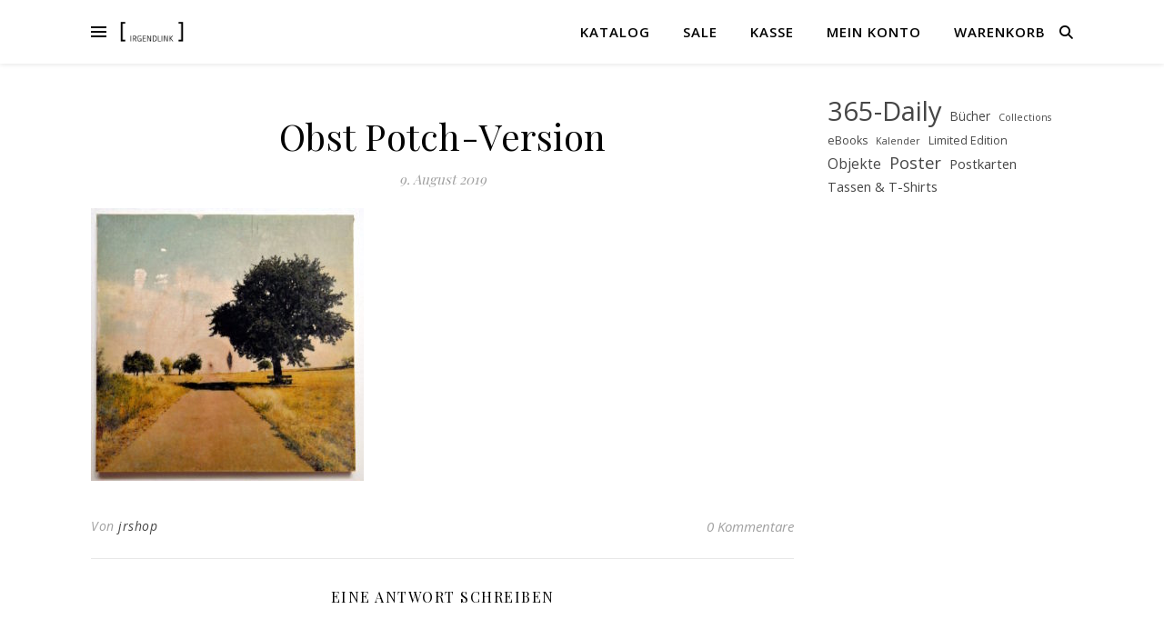

--- FILE ---
content_type: text/html; charset=UTF-8
request_url: https://shop.irgendlink.de/web-dsc_6803/
body_size: 15333
content:
<!DOCTYPE html>
<html lang="de">
<head>
	<meta charset="UTF-8">
	<meta name="viewport" content="width=device-width, initial-scale=1.0" />
	<link rel="profile" href="https://gmpg.org/xfn/11">

<title>Obst Potch-Version &#8211; Irgendlink</title>
<meta name='robots' content='max-image-preview:large' />
<link rel="alternate" type="application/rss+xml" title="Irgendlink &raquo; Feed" href="https://shop.irgendlink.de/feed/" />
<link rel="alternate" type="application/rss+xml" title="Irgendlink &raquo; Kommentar-Feed" href="https://shop.irgendlink.de/comments/feed/" />
<link rel="alternate" type="application/rss+xml" title="Irgendlink &raquo; Obst Potch-Version-Kommentar-Feed" href="https://shop.irgendlink.de/feed/?attachment_id=1542" />
<link rel="alternate" title="oEmbed (JSON)" type="application/json+oembed" href="https://shop.irgendlink.de/wp-json/oembed/1.0/embed?url=https%3A%2F%2Fshop.irgendlink.de%2Fweb-dsc_6803%2F" />
<link rel="alternate" title="oEmbed (XML)" type="text/xml+oembed" href="https://shop.irgendlink.de/wp-json/oembed/1.0/embed?url=https%3A%2F%2Fshop.irgendlink.de%2Fweb-dsc_6803%2F&#038;format=xml" />
<style id='wp-img-auto-sizes-contain-inline-css' type='text/css'>
img:is([sizes=auto i],[sizes^="auto," i]){contain-intrinsic-size:3000px 1500px}
/*# sourceURL=wp-img-auto-sizes-contain-inline-css */
</style>
<style id='wp-emoji-styles-inline-css' type='text/css'>

	img.wp-smiley, img.emoji {
		display: inline !important;
		border: none !important;
		box-shadow: none !important;
		height: 1em !important;
		width: 1em !important;
		margin: 0 0.07em !important;
		vertical-align: -0.1em !important;
		background: none !important;
		padding: 0 !important;
	}
/*# sourceURL=wp-emoji-styles-inline-css */
</style>
<style id='wp-block-library-inline-css' type='text/css'>
:root{--wp-block-synced-color:#7a00df;--wp-block-synced-color--rgb:122,0,223;--wp-bound-block-color:var(--wp-block-synced-color);--wp-editor-canvas-background:#ddd;--wp-admin-theme-color:#007cba;--wp-admin-theme-color--rgb:0,124,186;--wp-admin-theme-color-darker-10:#006ba1;--wp-admin-theme-color-darker-10--rgb:0,107,160.5;--wp-admin-theme-color-darker-20:#005a87;--wp-admin-theme-color-darker-20--rgb:0,90,135;--wp-admin-border-width-focus:2px}@media (min-resolution:192dpi){:root{--wp-admin-border-width-focus:1.5px}}.wp-element-button{cursor:pointer}:root .has-very-light-gray-background-color{background-color:#eee}:root .has-very-dark-gray-background-color{background-color:#313131}:root .has-very-light-gray-color{color:#eee}:root .has-very-dark-gray-color{color:#313131}:root .has-vivid-green-cyan-to-vivid-cyan-blue-gradient-background{background:linear-gradient(135deg,#00d084,#0693e3)}:root .has-purple-crush-gradient-background{background:linear-gradient(135deg,#34e2e4,#4721fb 50%,#ab1dfe)}:root .has-hazy-dawn-gradient-background{background:linear-gradient(135deg,#faaca8,#dad0ec)}:root .has-subdued-olive-gradient-background{background:linear-gradient(135deg,#fafae1,#67a671)}:root .has-atomic-cream-gradient-background{background:linear-gradient(135deg,#fdd79a,#004a59)}:root .has-nightshade-gradient-background{background:linear-gradient(135deg,#330968,#31cdcf)}:root .has-midnight-gradient-background{background:linear-gradient(135deg,#020381,#2874fc)}:root{--wp--preset--font-size--normal:16px;--wp--preset--font-size--huge:42px}.has-regular-font-size{font-size:1em}.has-larger-font-size{font-size:2.625em}.has-normal-font-size{font-size:var(--wp--preset--font-size--normal)}.has-huge-font-size{font-size:var(--wp--preset--font-size--huge)}.has-text-align-center{text-align:center}.has-text-align-left{text-align:left}.has-text-align-right{text-align:right}.has-fit-text{white-space:nowrap!important}#end-resizable-editor-section{display:none}.aligncenter{clear:both}.items-justified-left{justify-content:flex-start}.items-justified-center{justify-content:center}.items-justified-right{justify-content:flex-end}.items-justified-space-between{justify-content:space-between}.screen-reader-text{border:0;clip-path:inset(50%);height:1px;margin:-1px;overflow:hidden;padding:0;position:absolute;width:1px;word-wrap:normal!important}.screen-reader-text:focus{background-color:#ddd;clip-path:none;color:#444;display:block;font-size:1em;height:auto;left:5px;line-height:normal;padding:15px 23px 14px;text-decoration:none;top:5px;width:auto;z-index:100000}html :where(.has-border-color){border-style:solid}html :where([style*=border-top-color]){border-top-style:solid}html :where([style*=border-right-color]){border-right-style:solid}html :where([style*=border-bottom-color]){border-bottom-style:solid}html :where([style*=border-left-color]){border-left-style:solid}html :where([style*=border-width]){border-style:solid}html :where([style*=border-top-width]){border-top-style:solid}html :where([style*=border-right-width]){border-right-style:solid}html :where([style*=border-bottom-width]){border-bottom-style:solid}html :where([style*=border-left-width]){border-left-style:solid}html :where(img[class*=wp-image-]){height:auto;max-width:100%}:where(figure){margin:0 0 1em}html :where(.is-position-sticky){--wp-admin--admin-bar--position-offset:var(--wp-admin--admin-bar--height,0px)}@media screen and (max-width:600px){html :where(.is-position-sticky){--wp-admin--admin-bar--position-offset:0px}}

/*# sourceURL=wp-block-library-inline-css */
</style><style id='wp-block-tag-cloud-inline-css' type='text/css'>
.wp-block-tag-cloud{box-sizing:border-box}.wp-block-tag-cloud.aligncenter{justify-content:center;text-align:center}.wp-block-tag-cloud a{display:inline-block;margin-right:5px}.wp-block-tag-cloud span{display:inline-block;margin-left:5px;text-decoration:none}:root :where(.wp-block-tag-cloud.is-style-outline){display:flex;flex-wrap:wrap;gap:1ch}:root :where(.wp-block-tag-cloud.is-style-outline a){border:1px solid;font-size:unset!important;margin-right:0;padding:1ch 2ch;text-decoration:none!important}
/*# sourceURL=https://shop.irgendlink.de/wp-includes/blocks/tag-cloud/style.min.css */
</style>
<link rel='stylesheet' id='wc-blocks-style-css' href='https://shop.irgendlink.de/wp-content/plugins/woocommerce/assets/client/blocks/wc-blocks.css?ver=wc-10.4.3' type='text/css' media='all' />
<style id='global-styles-inline-css' type='text/css'>
:root{--wp--preset--aspect-ratio--square: 1;--wp--preset--aspect-ratio--4-3: 4/3;--wp--preset--aspect-ratio--3-4: 3/4;--wp--preset--aspect-ratio--3-2: 3/2;--wp--preset--aspect-ratio--2-3: 2/3;--wp--preset--aspect-ratio--16-9: 16/9;--wp--preset--aspect-ratio--9-16: 9/16;--wp--preset--color--black: #000000;--wp--preset--color--cyan-bluish-gray: #abb8c3;--wp--preset--color--white: #ffffff;--wp--preset--color--pale-pink: #f78da7;--wp--preset--color--vivid-red: #cf2e2e;--wp--preset--color--luminous-vivid-orange: #ff6900;--wp--preset--color--luminous-vivid-amber: #fcb900;--wp--preset--color--light-green-cyan: #7bdcb5;--wp--preset--color--vivid-green-cyan: #00d084;--wp--preset--color--pale-cyan-blue: #8ed1fc;--wp--preset--color--vivid-cyan-blue: #0693e3;--wp--preset--color--vivid-purple: #9b51e0;--wp--preset--gradient--vivid-cyan-blue-to-vivid-purple: linear-gradient(135deg,rgb(6,147,227) 0%,rgb(155,81,224) 100%);--wp--preset--gradient--light-green-cyan-to-vivid-green-cyan: linear-gradient(135deg,rgb(122,220,180) 0%,rgb(0,208,130) 100%);--wp--preset--gradient--luminous-vivid-amber-to-luminous-vivid-orange: linear-gradient(135deg,rgb(252,185,0) 0%,rgb(255,105,0) 100%);--wp--preset--gradient--luminous-vivid-orange-to-vivid-red: linear-gradient(135deg,rgb(255,105,0) 0%,rgb(207,46,46) 100%);--wp--preset--gradient--very-light-gray-to-cyan-bluish-gray: linear-gradient(135deg,rgb(238,238,238) 0%,rgb(169,184,195) 100%);--wp--preset--gradient--cool-to-warm-spectrum: linear-gradient(135deg,rgb(74,234,220) 0%,rgb(151,120,209) 20%,rgb(207,42,186) 40%,rgb(238,44,130) 60%,rgb(251,105,98) 80%,rgb(254,248,76) 100%);--wp--preset--gradient--blush-light-purple: linear-gradient(135deg,rgb(255,206,236) 0%,rgb(152,150,240) 100%);--wp--preset--gradient--blush-bordeaux: linear-gradient(135deg,rgb(254,205,165) 0%,rgb(254,45,45) 50%,rgb(107,0,62) 100%);--wp--preset--gradient--luminous-dusk: linear-gradient(135deg,rgb(255,203,112) 0%,rgb(199,81,192) 50%,rgb(65,88,208) 100%);--wp--preset--gradient--pale-ocean: linear-gradient(135deg,rgb(255,245,203) 0%,rgb(182,227,212) 50%,rgb(51,167,181) 100%);--wp--preset--gradient--electric-grass: linear-gradient(135deg,rgb(202,248,128) 0%,rgb(113,206,126) 100%);--wp--preset--gradient--midnight: linear-gradient(135deg,rgb(2,3,129) 0%,rgb(40,116,252) 100%);--wp--preset--font-size--small: 13px;--wp--preset--font-size--medium: 20px;--wp--preset--font-size--large: 36px;--wp--preset--font-size--x-large: 42px;--wp--preset--spacing--20: 0.44rem;--wp--preset--spacing--30: 0.67rem;--wp--preset--spacing--40: 1rem;--wp--preset--spacing--50: 1.5rem;--wp--preset--spacing--60: 2.25rem;--wp--preset--spacing--70: 3.38rem;--wp--preset--spacing--80: 5.06rem;--wp--preset--shadow--natural: 6px 6px 9px rgba(0, 0, 0, 0.2);--wp--preset--shadow--deep: 12px 12px 50px rgba(0, 0, 0, 0.4);--wp--preset--shadow--sharp: 6px 6px 0px rgba(0, 0, 0, 0.2);--wp--preset--shadow--outlined: 6px 6px 0px -3px rgb(255, 255, 255), 6px 6px rgb(0, 0, 0);--wp--preset--shadow--crisp: 6px 6px 0px rgb(0, 0, 0);}:root :where(.is-layout-flow) > :first-child{margin-block-start: 0;}:root :where(.is-layout-flow) > :last-child{margin-block-end: 0;}:root :where(.is-layout-flow) > *{margin-block-start: 24px;margin-block-end: 0;}:root :where(.is-layout-constrained) > :first-child{margin-block-start: 0;}:root :where(.is-layout-constrained) > :last-child{margin-block-end: 0;}:root :where(.is-layout-constrained) > *{margin-block-start: 24px;margin-block-end: 0;}:root :where(.is-layout-flex){gap: 24px;}:root :where(.is-layout-grid){gap: 24px;}body .is-layout-flex{display: flex;}.is-layout-flex{flex-wrap: wrap;align-items: center;}.is-layout-flex > :is(*, div){margin: 0;}body .is-layout-grid{display: grid;}.is-layout-grid > :is(*, div){margin: 0;}.has-black-color{color: var(--wp--preset--color--black) !important;}.has-cyan-bluish-gray-color{color: var(--wp--preset--color--cyan-bluish-gray) !important;}.has-white-color{color: var(--wp--preset--color--white) !important;}.has-pale-pink-color{color: var(--wp--preset--color--pale-pink) !important;}.has-vivid-red-color{color: var(--wp--preset--color--vivid-red) !important;}.has-luminous-vivid-orange-color{color: var(--wp--preset--color--luminous-vivid-orange) !important;}.has-luminous-vivid-amber-color{color: var(--wp--preset--color--luminous-vivid-amber) !important;}.has-light-green-cyan-color{color: var(--wp--preset--color--light-green-cyan) !important;}.has-vivid-green-cyan-color{color: var(--wp--preset--color--vivid-green-cyan) !important;}.has-pale-cyan-blue-color{color: var(--wp--preset--color--pale-cyan-blue) !important;}.has-vivid-cyan-blue-color{color: var(--wp--preset--color--vivid-cyan-blue) !important;}.has-vivid-purple-color{color: var(--wp--preset--color--vivid-purple) !important;}.has-black-background-color{background-color: var(--wp--preset--color--black) !important;}.has-cyan-bluish-gray-background-color{background-color: var(--wp--preset--color--cyan-bluish-gray) !important;}.has-white-background-color{background-color: var(--wp--preset--color--white) !important;}.has-pale-pink-background-color{background-color: var(--wp--preset--color--pale-pink) !important;}.has-vivid-red-background-color{background-color: var(--wp--preset--color--vivid-red) !important;}.has-luminous-vivid-orange-background-color{background-color: var(--wp--preset--color--luminous-vivid-orange) !important;}.has-luminous-vivid-amber-background-color{background-color: var(--wp--preset--color--luminous-vivid-amber) !important;}.has-light-green-cyan-background-color{background-color: var(--wp--preset--color--light-green-cyan) !important;}.has-vivid-green-cyan-background-color{background-color: var(--wp--preset--color--vivid-green-cyan) !important;}.has-pale-cyan-blue-background-color{background-color: var(--wp--preset--color--pale-cyan-blue) !important;}.has-vivid-cyan-blue-background-color{background-color: var(--wp--preset--color--vivid-cyan-blue) !important;}.has-vivid-purple-background-color{background-color: var(--wp--preset--color--vivid-purple) !important;}.has-black-border-color{border-color: var(--wp--preset--color--black) !important;}.has-cyan-bluish-gray-border-color{border-color: var(--wp--preset--color--cyan-bluish-gray) !important;}.has-white-border-color{border-color: var(--wp--preset--color--white) !important;}.has-pale-pink-border-color{border-color: var(--wp--preset--color--pale-pink) !important;}.has-vivid-red-border-color{border-color: var(--wp--preset--color--vivid-red) !important;}.has-luminous-vivid-orange-border-color{border-color: var(--wp--preset--color--luminous-vivid-orange) !important;}.has-luminous-vivid-amber-border-color{border-color: var(--wp--preset--color--luminous-vivid-amber) !important;}.has-light-green-cyan-border-color{border-color: var(--wp--preset--color--light-green-cyan) !important;}.has-vivid-green-cyan-border-color{border-color: var(--wp--preset--color--vivid-green-cyan) !important;}.has-pale-cyan-blue-border-color{border-color: var(--wp--preset--color--pale-cyan-blue) !important;}.has-vivid-cyan-blue-border-color{border-color: var(--wp--preset--color--vivid-cyan-blue) !important;}.has-vivid-purple-border-color{border-color: var(--wp--preset--color--vivid-purple) !important;}.has-vivid-cyan-blue-to-vivid-purple-gradient-background{background: var(--wp--preset--gradient--vivid-cyan-blue-to-vivid-purple) !important;}.has-light-green-cyan-to-vivid-green-cyan-gradient-background{background: var(--wp--preset--gradient--light-green-cyan-to-vivid-green-cyan) !important;}.has-luminous-vivid-amber-to-luminous-vivid-orange-gradient-background{background: var(--wp--preset--gradient--luminous-vivid-amber-to-luminous-vivid-orange) !important;}.has-luminous-vivid-orange-to-vivid-red-gradient-background{background: var(--wp--preset--gradient--luminous-vivid-orange-to-vivid-red) !important;}.has-very-light-gray-to-cyan-bluish-gray-gradient-background{background: var(--wp--preset--gradient--very-light-gray-to-cyan-bluish-gray) !important;}.has-cool-to-warm-spectrum-gradient-background{background: var(--wp--preset--gradient--cool-to-warm-spectrum) !important;}.has-blush-light-purple-gradient-background{background: var(--wp--preset--gradient--blush-light-purple) !important;}.has-blush-bordeaux-gradient-background{background: var(--wp--preset--gradient--blush-bordeaux) !important;}.has-luminous-dusk-gradient-background{background: var(--wp--preset--gradient--luminous-dusk) !important;}.has-pale-ocean-gradient-background{background: var(--wp--preset--gradient--pale-ocean) !important;}.has-electric-grass-gradient-background{background: var(--wp--preset--gradient--electric-grass) !important;}.has-midnight-gradient-background{background: var(--wp--preset--gradient--midnight) !important;}.has-small-font-size{font-size: var(--wp--preset--font-size--small) !important;}.has-medium-font-size{font-size: var(--wp--preset--font-size--medium) !important;}.has-large-font-size{font-size: var(--wp--preset--font-size--large) !important;}.has-x-large-font-size{font-size: var(--wp--preset--font-size--x-large) !important;}
/*# sourceURL=global-styles-inline-css */
</style>

<style id='classic-theme-styles-inline-css' type='text/css'>
/*! This file is auto-generated */
.wp-block-button__link{color:#fff;background-color:#32373c;border-radius:9999px;box-shadow:none;text-decoration:none;padding:calc(.667em + 2px) calc(1.333em + 2px);font-size:1.125em}.wp-block-file__button{background:#32373c;color:#fff;text-decoration:none}
/*# sourceURL=/wp-includes/css/classic-themes.min.css */
</style>
<link rel='stylesheet' id='woocommerce-layout-css' href='https://shop.irgendlink.de/wp-content/plugins/woocommerce/assets/css/woocommerce-layout.css?ver=10.4.3' type='text/css' media='all' />
<link rel='stylesheet' id='woocommerce-smallscreen-css' href='https://shop.irgendlink.de/wp-content/plugins/woocommerce/assets/css/woocommerce-smallscreen.css?ver=10.4.3' type='text/css' media='only screen and (max-width: 768px)' />
<link rel='stylesheet' id='woocommerce-general-css' href='https://shop.irgendlink.de/wp-content/plugins/woocommerce/assets/css/woocommerce.css?ver=10.4.3' type='text/css' media='all' />
<style id='woocommerce-inline-inline-css' type='text/css'>
.woocommerce form .form-row .required { visibility: visible; }
/*# sourceURL=woocommerce-inline-inline-css */
</style>
<link rel='stylesheet' id='parent-style-css' href='https://shop.irgendlink.de/wp-content/themes/ashe/style.css?ver=6.9' type='text/css' media='all' />
<link rel='stylesheet' id='child-theme-css-css' href='https://shop.irgendlink.de/wp-content/themes/ashe-child/style.css?ver=6.9' type='text/css' media='all' />
<link rel='stylesheet' id='ashe-style-css' href='https://shop.irgendlink.de/wp-content/themes/ashe-child/style.css?ver=2.234' type='text/css' media='all' />
<link rel='stylesheet' id='fontawesome-css' href='https://shop.irgendlink.de/wp-content/themes/ashe/assets/css/fontawesome.min.css?ver=6.5.1' type='text/css' media='all' />
<link rel='stylesheet' id='fontello-css' href='https://shop.irgendlink.de/wp-content/themes/ashe/assets/css/fontello.css?ver=6.9' type='text/css' media='all' />
<link rel='stylesheet' id='slick-css' href='https://shop.irgendlink.de/wp-content/themes/ashe/assets/css/slick.css?ver=6.9' type='text/css' media='all' />
<link rel='stylesheet' id='scrollbar-css' href='https://shop.irgendlink.de/wp-content/themes/ashe/assets/css/perfect-scrollbar.css?ver=6.9' type='text/css' media='all' />
<link rel='stylesheet' id='ashe-woocommerce-css' href='https://shop.irgendlink.de/wp-content/themes/ashe/assets/css/woocommerce.css?ver=6.9' type='text/css' media='all' />
<link rel='stylesheet' id='ashe-responsive-css' href='https://shop.irgendlink.de/wp-content/themes/ashe/assets/css/responsive.css?ver=1.9.7' type='text/css' media='all' />
<link rel='stylesheet' id='ashe-playfair-font-css' href='https://shop.irgendlink.de/wp-content/uploads/fonts/624a7be21259e777db239c4539f1659d/font.css?v=1759909320' type='text/css' media='all' />
<link rel='stylesheet' id='ashe-opensans-font-css' href='https://shop.irgendlink.de/wp-content/uploads/fonts/1425082e62dc86e5fc4f7fe5d6c0d51d/font.css?v=1759909330' type='text/css' media='all' />
<link rel='stylesheet' id='ashe-rokkitt-font-css' href='https://shop.irgendlink.de/wp-content/uploads/fonts/964f77a60c5365490eac3f338becfec7/font.css?v=1759909334' type='text/css' media='all' />
<link rel='stylesheet' id='woocommerce-gzd-layout-css' href='https://shop.irgendlink.de/wp-content/plugins/woocommerce-germanized/build/static/layout-styles.css?ver=3.20.5' type='text/css' media='all' />
<style id='woocommerce-gzd-layout-inline-css' type='text/css'>
.woocommerce-checkout .shop_table { background-color: #eeeeee; } .product p.deposit-packaging-type { font-size: 1.2em !important; } p.woocommerce-shipping-destination { display: none; }
                .wc-gzd-nutri-score-value-a {
                    background: url(https://shop.irgendlink.de/wp-content/plugins/woocommerce-germanized/assets/images/nutri-score-a.svg) no-repeat;
                }
                .wc-gzd-nutri-score-value-b {
                    background: url(https://shop.irgendlink.de/wp-content/plugins/woocommerce-germanized/assets/images/nutri-score-b.svg) no-repeat;
                }
                .wc-gzd-nutri-score-value-c {
                    background: url(https://shop.irgendlink.de/wp-content/plugins/woocommerce-germanized/assets/images/nutri-score-c.svg) no-repeat;
                }
                .wc-gzd-nutri-score-value-d {
                    background: url(https://shop.irgendlink.de/wp-content/plugins/woocommerce-germanized/assets/images/nutri-score-d.svg) no-repeat;
                }
                .wc-gzd-nutri-score-value-e {
                    background: url(https://shop.irgendlink.de/wp-content/plugins/woocommerce-germanized/assets/images/nutri-score-e.svg) no-repeat;
                }
            
/*# sourceURL=woocommerce-gzd-layout-inline-css */
</style>
<script type="text/javascript" src="https://shop.irgendlink.de/wp-includes/js/jquery/jquery.min.js?ver=3.7.1" id="jquery-core-js"></script>
<script type="text/javascript" src="https://shop.irgendlink.de/wp-includes/js/jquery/jquery-migrate.min.js?ver=3.4.1" id="jquery-migrate-js"></script>
<script type="text/javascript" src="https://shop.irgendlink.de/wp-content/plugins/woocommerce/assets/js/jquery-blockui/jquery.blockUI.min.js?ver=2.7.0-wc.10.4.3" id="wc-jquery-blockui-js" defer="defer" data-wp-strategy="defer"></script>
<script type="text/javascript" id="wc-add-to-cart-js-extra">
/* <![CDATA[ */
var wc_add_to_cart_params = {"ajax_url":"/wp-admin/admin-ajax.php","wc_ajax_url":"/?wc-ajax=%%endpoint%%","i18n_view_cart":"Warenkorb anzeigen","cart_url":"https://shop.irgendlink.de/warenkorb/","is_cart":"","cart_redirect_after_add":"no"};
//# sourceURL=wc-add-to-cart-js-extra
/* ]]> */
</script>
<script type="text/javascript" src="https://shop.irgendlink.de/wp-content/plugins/woocommerce/assets/js/frontend/add-to-cart.min.js?ver=10.4.3" id="wc-add-to-cart-js" defer="defer" data-wp-strategy="defer"></script>
<script type="text/javascript" src="https://shop.irgendlink.de/wp-content/plugins/woocommerce/assets/js/js-cookie/js.cookie.min.js?ver=2.1.4-wc.10.4.3" id="wc-js-cookie-js" defer="defer" data-wp-strategy="defer"></script>
<script type="text/javascript" id="woocommerce-js-extra">
/* <![CDATA[ */
var woocommerce_params = {"ajax_url":"/wp-admin/admin-ajax.php","wc_ajax_url":"/?wc-ajax=%%endpoint%%","i18n_password_show":"Passwort anzeigen","i18n_password_hide":"Passwort ausblenden"};
//# sourceURL=woocommerce-js-extra
/* ]]> */
</script>
<script type="text/javascript" src="https://shop.irgendlink.de/wp-content/plugins/woocommerce/assets/js/frontend/woocommerce.min.js?ver=10.4.3" id="woocommerce-js" defer="defer" data-wp-strategy="defer"></script>
<link rel="https://api.w.org/" href="https://shop.irgendlink.de/wp-json/" /><link rel="alternate" title="JSON" type="application/json" href="https://shop.irgendlink.de/wp-json/wp/v2/media/1542" /><link rel="EditURI" type="application/rsd+xml" title="RSD" href="https://shop.irgendlink.de/xmlrpc.php?rsd" />
<meta name="generator" content="WordPress 6.9" />
<meta name="generator" content="WooCommerce 10.4.3" />
<link rel="canonical" href="https://shop.irgendlink.de/web-dsc_6803/" />
<link rel='shortlink' href='https://shop.irgendlink.de/?p=1542' />
<style id="ashe_dynamic_css">#top-bar {background-color: #ffffff;}#top-bar a {color: #000000;}#top-bar a:hover,#top-bar li.current-menu-item > a,#top-bar li.current-menu-ancestor > a,#top-bar .sub-menu li.current-menu-item > a,#top-bar .sub-menu li.current-menu-ancestor> a {color: #ca9b52;}#top-menu .sub-menu,#top-menu .sub-menu a {background-color: #ffffff;border-color: rgba(0,0,0, 0.05);}@media screen and ( max-width: 979px ) {.top-bar-socials {float: none !important;}.top-bar-socials a {line-height: 40px !important;}}.header-logo a,.site-description {color: #111111;}.entry-header {background-color: #ffffff;}#main-nav {background-color: #ffffff;box-shadow: 0px 1px 5px rgba(0,0,0, 0.1);}#featured-links h6 {background-color: rgba(255,255,255, 0.85);color: #000000;}#main-nav a,#main-nav i,#main-nav #s {color: #000000;}.main-nav-sidebar span,.sidebar-alt-close-btn span {background-color: #000000;}#main-nav a:hover,#main-nav i:hover,#main-nav li.current-menu-item > a,#main-nav li.current-menu-ancestor > a,#main-nav .sub-menu li.current-menu-item > a,#main-nav .sub-menu li.current-menu-ancestor> a {color: #ca9b52;}.main-nav-sidebar:hover span {background-color: #ca9b52;}#main-menu .sub-menu,#main-menu .sub-menu a {background-color: #ffffff;border-color: rgba(0,0,0, 0.05);}#main-nav #s {background-color: #ffffff;}#main-nav #s::-webkit-input-placeholder { /* Chrome/Opera/Safari */color: rgba(0,0,0, 0.7);}#main-nav #s::-moz-placeholder { /* Firefox 19+ */color: rgba(0,0,0, 0.7);}#main-nav #s:-ms-input-placeholder { /* IE 10+ */color: rgba(0,0,0, 0.7);}#main-nav #s:-moz-placeholder { /* Firefox 18- */color: rgba(0,0,0, 0.7);}/* Background */.sidebar-alt,#featured-links,.main-content,.featured-slider-area,.page-content select,.page-content input,.page-content textarea {background-color: #ffffff;}/* Text */.page-content,.page-content select,.page-content input,.page-content textarea,.page-content .post-author a,.page-content .ashe-widget a,.page-content .comment-author {color: #464646;}/* Title */.page-content h1,.page-content h2,.page-content h3,.page-content h4,.page-content h5,.page-content h6,.page-content .post-title a,.page-content .author-description h4 a,.page-content .related-posts h4 a,.page-content .blog-pagination .previous-page a,.page-content .blog-pagination .next-page a,blockquote,.page-content .post-share a {color: #030303;}.page-content .post-title a:hover {color: rgba(3,3,3, 0.75);}/* Meta */.page-content .post-date,.page-content .post-comments,.page-content .post-author,.page-content [data-layout*="list"] .post-author a,.page-content .related-post-date,.page-content .comment-meta a,.page-content .author-share a,.page-content .post-tags a,.page-content .tagcloud a,.widget_categories li,.widget_archive li,.ahse-subscribe-box p,.rpwwt-post-author,.rpwwt-post-categories,.rpwwt-post-date,.rpwwt-post-comments-number {color: #a1a1a1;}.page-content input::-webkit-input-placeholder { /* Chrome/Opera/Safari */color: #a1a1a1;}.page-content input::-moz-placeholder { /* Firefox 19+ */color: #a1a1a1;}.page-content input:-ms-input-placeholder { /* IE 10+ */color: #a1a1a1;}.page-content input:-moz-placeholder { /* Firefox 18- */color: #a1a1a1;}/* Accent */a,.post-categories,.page-content .ashe-widget.widget_text a {color: #ca9b52;}/* Disable TMP.page-content .elementor a,.page-content .elementor a:hover {color: inherit;}*/.ps-container > .ps-scrollbar-y-rail > .ps-scrollbar-y {background: #ca9b52;}a:not(.header-logo-a):hover {color: rgba(202,155,82, 0.8);}blockquote {border-color: #ca9b52;}/* Selection */::-moz-selection {color: #ffffff;background: #ca9b52;}::selection {color: #ffffff;background: #ca9b52;}/* Border */.page-content .post-footer,[data-layout*="list"] .blog-grid > li,.page-content .author-description,.page-content .related-posts,.page-content .entry-comments,.page-content .ashe-widget li,.page-content #wp-calendar,.page-content #wp-calendar caption,.page-content #wp-calendar tbody td,.page-content .widget_nav_menu li a,.page-content .tagcloud a,.page-content select,.page-content input,.page-content textarea,.widget-title h2:before,.widget-title h2:after,.post-tags a,.gallery-caption,.wp-caption-text,table tr,table th,table td,pre,.category-description {border-color: #e8e8e8;}hr {background-color: #e8e8e8;}/* Buttons */.widget_search i,.widget_search #searchsubmit,.wp-block-search button,.single-navigation i,.page-content .submit,.page-content .blog-pagination.numeric a,.page-content .blog-pagination.load-more a,.page-content .ashe-subscribe-box input[type="submit"],.page-content .widget_wysija input[type="submit"],.page-content .post-password-form input[type="submit"],.page-content .wpcf7 [type="submit"] {color: #ffffff;background-color: #333333;}.single-navigation i:hover,.page-content .submit:hover,.ashe-boxed-style .page-content .submit:hover,.page-content .blog-pagination.numeric a:hover,.ashe-boxed-style .page-content .blog-pagination.numeric a:hover,.page-content .blog-pagination.numeric span,.page-content .blog-pagination.load-more a:hover,.page-content .ashe-subscribe-box input[type="submit"]:hover,.page-content .widget_wysija input[type="submit"]:hover,.page-content .post-password-form input[type="submit"]:hover,.page-content .wpcf7 [type="submit"]:hover {color: #ffffff;background-color: #ca9b52;}/* Image Overlay */.image-overlay,#infscr-loading,.page-content h4.image-overlay {color: #ffffff;background-color: rgba(73,73,73, 0.3);}.image-overlay a,.post-slider .prev-arrow,.post-slider .next-arrow,.page-content .image-overlay a,#featured-slider .slick-arrow,#featured-slider .slider-dots {color: #ffffff;}.slide-caption {background: rgba(255,255,255, 0.95);}#featured-slider .slick-active {background: #ffffff;}#page-footer,#page-footer select,#page-footer input,#page-footer textarea {background-color: #f6f6f6;color: #333333;}#page-footer,#page-footer a,#page-footer select,#page-footer input,#page-footer textarea {color: #333333;}#page-footer #s::-webkit-input-placeholder { /* Chrome/Opera/Safari */color: #333333;}#page-footer #s::-moz-placeholder { /* Firefox 19+ */color: #333333;}#page-footer #s:-ms-input-placeholder { /* IE 10+ */color: #333333;}#page-footer #s:-moz-placeholder { /* Firefox 18- */color: #333333;}/* Title */#page-footer h1,#page-footer h2,#page-footer h3,#page-footer h4,#page-footer h5,#page-footer h6 {color: #111111;}#page-footer a:hover {color: #ca9b52;}/* Border */#page-footer a,#page-footer .ashe-widget li,#page-footer #wp-calendar,#page-footer #wp-calendar caption,#page-footer #wp-calendar tbody td,#page-footer .widget_nav_menu li a,#page-footer select,#page-footer input,#page-footer textarea,#page-footer .widget-title h2:before,#page-footer .widget-title h2:after,.footer-widgets {border-color: #e0dbdb;}#page-footer hr {background-color: #e0dbdb;}.ashe-preloader-wrap {background-color: #ffffff;}@media screen and ( max-width: 768px ) {#featured-links {display: none;}}@media screen and ( max-width: 640px ) {.related-posts {display: none;}}.header-logo a {font-family: 'Rokkitt';}#top-menu li a {font-family: 'Open Sans';}#main-menu li a {font-family: 'Open Sans';}#mobile-menu li,.mobile-menu-btn a {font-family: 'Open Sans';}#top-menu li a,#main-menu li a,#mobile-menu li,.mobile-menu-btn a {text-transform: uppercase;}.boxed-wrapper {max-width: 1160px;}.sidebar-alt {max-width: 340px;left: -340px; padding: 85px 35px 0px;}.sidebar-left,.sidebar-right {width: 307px;}.main-container {width: calc(100% - 307px);width: -webkit-calc(100% - 307px);}#top-bar > div,#main-nav > div,#featured-links,.main-content,.page-footer-inner,.featured-slider-area.boxed-wrapper {padding-left: 40px;padding-right: 40px;}[data-layout*="list"] .blog-grid .has-post-thumbnail .post-media {float: left;max-width: 300px;width: 100%;}[data-layout*="list"] .blog-grid .has-post-thumbnail .post-media img {width: 100%;}[data-layout*="list"] .blog-grid .has-post-thumbnail .post-content-wrap {width: calc(100% - 300px);width: -webkit-calc(100% - 300px);float: left;padding-left: 37px;}[data-layout*="list"] .blog-grid > li {padding-bottom: 39px;}[data-layout*="list"] .blog-grid > li {margin-bottom: 39px;}[data-layout*="list"] .blog-grid .post-header, [data-layout*="list"] .blog-grid .read-more {text-align: left;}#top-menu {float: left;}.top-bar-socials {float: right;}.entry-header {height: 500px;background-image:url(https://shop.irgendlink.de/wp-content/uploads/2023/10/ashe-blog-museum-hamburg-facebook-IMG_9631-header.jpg);background-size: cover;}.entry-header {background-position: center center;}.logo-img {max-width: 330px;}.mini-logo a {max-width: 70px;}.header-logo a:not(.logo-img),.site-description {display: none;}#main-nav {text-align: right;}.main-nav-sidebar,.mini-logo {float: left;margin-right: 15px;}.main-nav-icons { float: right; margin-left: 15px;}#featured-links .featured-link {margin-right: 20px;}#featured-links .featured-link:last-of-type {margin-right: 0;}#featured-links .featured-link {width: calc( (100% - -20px) / 0 - 1px);width: -webkit-calc( (100% - -20px) / 0- 1px);}.featured-link:nth-child(1) .cv-inner {display: none;}.featured-link:nth-child(2) .cv-inner {display: none;}.featured-link:nth-child(3) .cv-inner {display: none;}.blog-grid > li {width: 100%;margin-bottom: 30px;}.sidebar-right {padding-left: 37px;}.footer-widgets > .ashe-widget {width: 30%;margin-right: 5%;}.footer-widgets > .ashe-widget:nth-child(3n+3) {margin-right: 0;}.footer-widgets > .ashe-widget:nth-child(3n+4) {clear: both;}.copyright-info {float: right;}.footer-socials {float: left;}.woocommerce div.product .stock,.woocommerce div.product p.price,.woocommerce div.product span.price,.woocommerce ul.products li.product .price,.woocommerce-Reviews .woocommerce-review__author,.woocommerce form .form-row .required,.woocommerce form .form-row.woocommerce-invalid label,.woocommerce .page-content div.product .woocommerce-tabs ul.tabs li a {color: #464646;}.woocommerce a.remove:hover {color: #464646 !important;}.woocommerce a.remove,.woocommerce .product_meta,.page-content .woocommerce-breadcrumb,.page-content .woocommerce-review-link,.page-content .woocommerce-breadcrumb a,.page-content .woocommerce-MyAccount-navigation-link a,.woocommerce .woocommerce-info:before,.woocommerce .page-content .woocommerce-result-count,.woocommerce-page .page-content .woocommerce-result-count,.woocommerce-Reviews .woocommerce-review__published-date,.woocommerce .product_list_widget .quantity,.woocommerce .widget_products .amount,.woocommerce .widget_price_filter .price_slider_amount,.woocommerce .widget_recently_viewed_products .amount,.woocommerce .widget_top_rated_products .amount,.woocommerce .widget_recent_reviews .reviewer {color: #a1a1a1;}.woocommerce a.remove {color: #a1a1a1 !important;}p.demo_store,.woocommerce-store-notice,.woocommerce span.onsale { background-color: #ca9b52;}.woocommerce .star-rating::before,.woocommerce .star-rating span::before,.woocommerce .page-content ul.products li.product .button,.page-content .woocommerce ul.products li.product .button,.page-content .woocommerce-MyAccount-navigation-link.is-active a,.page-content .woocommerce-MyAccount-navigation-link a:hover { color: #ca9b52;}.woocommerce form.login,.woocommerce form.register,.woocommerce-account fieldset,.woocommerce form.checkout_coupon,.woocommerce .woocommerce-info,.woocommerce .woocommerce-error,.woocommerce .woocommerce-message,.woocommerce .widget_shopping_cart .total,.woocommerce.widget_shopping_cart .total,.woocommerce-Reviews .comment_container,.woocommerce-cart #payment ul.payment_methods,#add_payment_method #payment ul.payment_methods,.woocommerce-checkout #payment ul.payment_methods,.woocommerce div.product .woocommerce-tabs ul.tabs::before,.woocommerce div.product .woocommerce-tabs ul.tabs::after,.woocommerce div.product .woocommerce-tabs ul.tabs li,.woocommerce .woocommerce-MyAccount-navigation-link,.select2-container--default .select2-selection--single {border-color: #e8e8e8;}.woocommerce-cart #payment,#add_payment_method #payment,.woocommerce-checkout #payment,.woocommerce .woocommerce-info,.woocommerce .woocommerce-error,.woocommerce .woocommerce-message,.woocommerce div.product .woocommerce-tabs ul.tabs li {background-color: rgba(232,232,232, 0.3);}.woocommerce-cart #payment div.payment_box::before,#add_payment_method #payment div.payment_box::before,.woocommerce-checkout #payment div.payment_box::before {border-color: rgba(232,232,232, 0.5);}.woocommerce-cart #payment div.payment_box,#add_payment_method #payment div.payment_box,.woocommerce-checkout #payment div.payment_box {background-color: rgba(232,232,232, 0.5);}.page-content .woocommerce input.button,.page-content .woocommerce a.button,.page-content .woocommerce a.button.alt,.page-content .woocommerce button.button.alt,.page-content .woocommerce input.button.alt,.page-content .woocommerce #respond input#submit.alt,.woocommerce .page-content .widget_product_search input[type="submit"],.woocommerce .page-content .woocommerce-message .button,.woocommerce .page-content a.button.alt,.woocommerce .page-content button.button.alt,.woocommerce .page-content #respond input#submit,.woocommerce .page-content .widget_price_filter .button,.woocommerce .page-content .woocommerce-message .button,.woocommerce-page .page-content .woocommerce-message .button,.woocommerce .page-content nav.woocommerce-pagination ul li a,.woocommerce .page-content nav.woocommerce-pagination ul li span {color: #ffffff;background-color: #333333;}.page-content .woocommerce input.button:hover,.page-content .woocommerce a.button:hover,.page-content .woocommerce a.button.alt:hover,.ashe-boxed-style .page-content .woocommerce a.button.alt:hover,.page-content .woocommerce button.button.alt:hover,.page-content .woocommerce input.button.alt:hover,.page-content .woocommerce #respond input#submit.alt:hover,.woocommerce .page-content .woocommerce-message .button:hover,.woocommerce .page-content a.button.alt:hover,.woocommerce .page-content button.button.alt:hover,.ashe-boxed-style.woocommerce .page-content button.button.alt:hover,.ashe-boxed-style.woocommerce .page-content #respond input#submit:hover,.woocommerce .page-content #respond input#submit:hover,.woocommerce .page-content .widget_price_filter .button:hover,.woocommerce .page-content .woocommerce-message .button:hover,.woocommerce-page .page-content .woocommerce-message .button:hover,.woocommerce .page-content nav.woocommerce-pagination ul li a:hover,.woocommerce .page-content nav.woocommerce-pagination ul li span.current {color: #ffffff;background-color: #ca9b52;}.woocommerce .page-content nav.woocommerce-pagination ul li a.prev,.woocommerce .page-content nav.woocommerce-pagination ul li a.next {color: #333333;}.woocommerce .page-content nav.woocommerce-pagination ul li a.prev:hover,.woocommerce .page-content nav.woocommerce-pagination ul li a.next:hover {color: #ca9b52;}.woocommerce .page-content nav.woocommerce-pagination ul li a.prev:after,.woocommerce .page-content nav.woocommerce-pagination ul li a.next:after {color: #ffffff;}.woocommerce .page-content nav.woocommerce-pagination ul li a.prev:hover:after,.woocommerce .page-content nav.woocommerce-pagination ul li a.next:hover:after {color: #ffffff;}.cssload-cube{background-color:#333333;width:9px;height:9px;position:absolute;margin:auto;animation:cssload-cubemove 2s infinite ease-in-out;-o-animation:cssload-cubemove 2s infinite ease-in-out;-ms-animation:cssload-cubemove 2s infinite ease-in-out;-webkit-animation:cssload-cubemove 2s infinite ease-in-out;-moz-animation:cssload-cubemove 2s infinite ease-in-out}.cssload-cube1{left:13px;top:0;animation-delay:.1s;-o-animation-delay:.1s;-ms-animation-delay:.1s;-webkit-animation-delay:.1s;-moz-animation-delay:.1s}.cssload-cube2{left:25px;top:0;animation-delay:.2s;-o-animation-delay:.2s;-ms-animation-delay:.2s;-webkit-animation-delay:.2s;-moz-animation-delay:.2s}.cssload-cube3{left:38px;top:0;animation-delay:.3s;-o-animation-delay:.3s;-ms-animation-delay:.3s;-webkit-animation-delay:.3s;-moz-animation-delay:.3s}.cssload-cube4{left:0;top:13px;animation-delay:.1s;-o-animation-delay:.1s;-ms-animation-delay:.1s;-webkit-animation-delay:.1s;-moz-animation-delay:.1s}.cssload-cube5{left:13px;top:13px;animation-delay:.2s;-o-animation-delay:.2s;-ms-animation-delay:.2s;-webkit-animation-delay:.2s;-moz-animation-delay:.2s}.cssload-cube6{left:25px;top:13px;animation-delay:.3s;-o-animation-delay:.3s;-ms-animation-delay:.3s;-webkit-animation-delay:.3s;-moz-animation-delay:.3s}.cssload-cube7{left:38px;top:13px;animation-delay:.4s;-o-animation-delay:.4s;-ms-animation-delay:.4s;-webkit-animation-delay:.4s;-moz-animation-delay:.4s}.cssload-cube8{left:0;top:25px;animation-delay:.2s;-o-animation-delay:.2s;-ms-animation-delay:.2s;-webkit-animation-delay:.2s;-moz-animation-delay:.2s}.cssload-cube9{left:13px;top:25px;animation-delay:.3s;-o-animation-delay:.3s;-ms-animation-delay:.3s;-webkit-animation-delay:.3s;-moz-animation-delay:.3s}.cssload-cube10{left:25px;top:25px;animation-delay:.4s;-o-animation-delay:.4s;-ms-animation-delay:.4s;-webkit-animation-delay:.4s;-moz-animation-delay:.4s}.cssload-cube11{left:38px;top:25px;animation-delay:.5s;-o-animation-delay:.5s;-ms-animation-delay:.5s;-webkit-animation-delay:.5s;-moz-animation-delay:.5s}.cssload-cube12{left:0;top:38px;animation-delay:.3s;-o-animation-delay:.3s;-ms-animation-delay:.3s;-webkit-animation-delay:.3s;-moz-animation-delay:.3s}.cssload-cube13{left:13px;top:38px;animation-delay:.4s;-o-animation-delay:.4s;-ms-animation-delay:.4s;-webkit-animation-delay:.4s;-moz-animation-delay:.4s}.cssload-cube14{left:25px;top:38px;animation-delay:.5s;-o-animation-delay:.5s;-ms-animation-delay:.5s;-webkit-animation-delay:.5s;-moz-animation-delay:.5s}.cssload-cube15{left:38px;top:38px;animation-delay:.6s;-o-animation-delay:.6s;-ms-animation-delay:.6s;-webkit-animation-delay:.6s;-moz-animation-delay:.6s}.cssload-spinner{margin:auto;width:49px;height:49px;position:relative}@keyframes cssload-cubemove{35%{transform:scale(0.005)}50%{transform:scale(1.7)}65%{transform:scale(0.005)}}@-o-keyframes cssload-cubemove{35%{-o-transform:scale(0.005)}50%{-o-transform:scale(1.7)}65%{-o-transform:scale(0.005)}}@-ms-keyframes cssload-cubemove{35%{-ms-transform:scale(0.005)}50%{-ms-transform:scale(1.7)}65%{-ms-transform:scale(0.005)}}@-webkit-keyframes cssload-cubemove{35%{-webkit-transform:scale(0.005)}50%{-webkit-transform:scale(1.7)}65%{-webkit-transform:scale(0.005)}}@-moz-keyframes cssload-cubemove{35%{-moz-transform:scale(0.005)}50%{-moz-transform:scale(1.7)}65%{-moz-transform:scale(0.005)}}.main-nav-sidebar div {max-height: 70px;}#main-nav {min-height: 70px;}#main-menu li a,.mobile-menu-btn,.dark-mode-switcher,.main-nav-socials a,.main-nav-search,#main-nav #s {line-height: 70px;}.main-nav-sidebar,.mini-logo {height: 70px;}</style><style id="ashe_theme_styles"></style>	<noscript><style>.woocommerce-product-gallery{ opacity: 1 !important; }</style></noscript>
	<style type="text/css" id="custom-background-css">
body.custom-background { background-color: #ffffff; }
</style>
	<link rel="icon" href="https://shop.irgendlink.de/wp-content/uploads/2019/02/cropped-irli-icon-996-32x32.png" sizes="32x32" />
<link rel="icon" href="https://shop.irgendlink.de/wp-content/uploads/2019/02/cropped-irli-icon-996-192x192.png" sizes="192x192" />
<link rel="apple-touch-icon" href="https://shop.irgendlink.de/wp-content/uploads/2019/02/cropped-irli-icon-996-180x180.png" />
<meta name="msapplication-TileImage" content="https://shop.irgendlink.de/wp-content/uploads/2019/02/cropped-irli-icon-996-270x270.png" />
</head>

<body class="attachment wp-singular attachment-template-default single single-attachment postid-1542 attachmentid-1542 attachment-jpeg custom-background wp-custom-logo wp-embed-responsive wp-theme-ashe wp-child-theme-ashe-child theme-ashe woocommerce-no-js">
	
	<!-- Preloader -->
	
	<!-- Page Wrapper -->
	<div id="page-wrap">

		<!-- Boxed Wrapper -->
		<div id="page-header" >

		
<div id="main-nav" class="clear-fix">

	<div class="boxed-wrapper">	
		
		<!-- Alt Sidebar Icon -->
				<div class="main-nav-sidebar">
			<div>
				<span></span>
				<span></span>
				<span></span>
			</div>
		</div>
		
		<!-- Mini Logo -->
				<div class="mini-logo">
			<a href="https://shop.irgendlink.de/" title="Irgendlink" >
				<img src="https://shop.irgendlink.de/wp-content/uploads/2023/11/irgendlink-sw-512px-1.png" width="687" height="228" alt="Irgendlink">
			</a>
		</div>
		
		<!-- Icons -->
		<div class="main-nav-icons">
			
						<div class="main-nav-search">
				<i class="fa-solid fa-magnifying-glass"></i>
				<i class="fa-solid fa-xmark"></i>
				<form role="search" method="get" id="searchform" class="clear-fix" action="https://shop.irgendlink.de/"><input type="search" name="s" id="s" placeholder="Suchen …" data-placeholder="Text eingeben und [Enter-Taste] ..." value="" /><i class="fa-solid fa-magnifying-glass"></i><input type="submit" id="searchsubmit" value="st" /></form>			</div>
					</div>

		<nav class="main-menu-container"><ul id="main-menu" class=""><li id="menu-item-6334" class="menu-item menu-item-type-post_type menu-item-object-page menu-item-home menu-item-6334"><a href="https://shop.irgendlink.de/kategorien/">Katalog</a></li>
<li id="menu-item-6331" class="menu-item menu-item-type-post_type menu-item-object-page menu-item-6331"><a href="https://shop.irgendlink.de/sonderangebote/">Sale</a></li>
<li id="menu-item-6297" class="menu-item menu-item-type-post_type menu-item-object-page menu-item-6297"><a href="https://shop.irgendlink.de/kasse/">Kasse</a></li>
<li id="menu-item-6298" class="menu-item menu-item-type-post_type menu-item-object-page menu-item-6298"><a href="https://shop.irgendlink.de/mein-konto/">Mein Konto</a></li>
<li id="menu-item-6299" class="menu-item menu-item-type-post_type menu-item-object-page menu-item-6299"><a href="https://shop.irgendlink.de/warenkorb/">Warenkorb</a></li>
</ul></nav>
		<!-- Mobile Menu Button -->
		<span class="mobile-menu-btn">
			<i class="fa-solid fa-chevron-down"></i>		</span>

		<nav class="mobile-menu-container"><ul id="mobile-menu" class=""><li class="menu-item menu-item-type-post_type menu-item-object-page menu-item-home menu-item-6334"><a href="https://shop.irgendlink.de/kategorien/">Katalog</a></li>
<li class="menu-item menu-item-type-post_type menu-item-object-page menu-item-6331"><a href="https://shop.irgendlink.de/sonderangebote/">Sale</a></li>
<li class="menu-item menu-item-type-post_type menu-item-object-page menu-item-6297"><a href="https://shop.irgendlink.de/kasse/">Kasse</a></li>
<li class="menu-item menu-item-type-post_type menu-item-object-page menu-item-6298"><a href="https://shop.irgendlink.de/mein-konto/">Mein Konto</a></li>
<li class="menu-item menu-item-type-post_type menu-item-object-page menu-item-6299"><a href="https://shop.irgendlink.de/warenkorb/">Warenkorb</a></li>
 </ul></nav>
	</div>

</div><!-- #main-nav -->

		</div><!-- .boxed-wrapper -->

		<!-- Page Content -->
		<div class="page-content">

			
			
<div class="sidebar-alt-wrap">
	<div class="sidebar-alt-close image-overlay"></div>
	<aside class="sidebar-alt">

		<div class="sidebar-alt-close-btn">
			<span></span>
			<span></span>
		</div>

		<div id="block-13" class="ashe-widget widget_block widget_tag_cloud"><p class="wp-block-tag-cloud"><a href="https://shop.irgendlink.de/produkt-schlagwort/abstrakt/" class="tag-cloud-link tag-link-403 tag-link-position-1" style="font-size: 15.114754098361pt;" aria-label="abstrakt (24 Einträge)">abstrakt</a>
<a href="https://shop.irgendlink.de/produkt-schlagwort/architektur/" class="tag-cloud-link tag-link-158 tag-link-position-2" style="font-size: 13.508196721311pt;" aria-label="Architektur (17 Einträge)">Architektur</a>
<a href="https://shop.irgendlink.de/produkt-schlagwort/baum/" class="tag-cloud-link tag-link-192 tag-link-position-3" style="font-size: 16.491803278689pt;" aria-label="Baum (32 Einträge)">Baum</a>
<a href="https://shop.irgendlink.de/produkt-schlagwort/blau/" class="tag-cloud-link tag-link-196 tag-link-position-4" style="font-size: 14.885245901639pt;" aria-label="blau (23 Einträge)">blau</a>
<a href="https://shop.irgendlink.de/produkt-schlagwort/braun/" class="tag-cloud-link tag-link-342 tag-link-position-5" style="font-size: 9.9508196721311pt;" aria-label="braun (8 Einträge)">braun</a>
<a href="https://shop.irgendlink.de/produkt-schlagwort/collage/" class="tag-cloud-link tag-link-17 tag-link-position-6" style="font-size: 12.819672131148pt;" aria-label="Collage (15 Einträge)">Collage</a>
<a href="https://shop.irgendlink.de/produkt-schlagwort/dukommsthiernichtrein/" class="tag-cloud-link tag-link-80 tag-link-position-7" style="font-size: 8pt;" aria-label="dukommsthiernichtrein (5 Einträge)">dukommsthiernichtrein</a>
<a href="https://shop.irgendlink.de/produkt-schlagwort/daenemark/" class="tag-cloud-link tag-link-127 tag-link-position-8" style="font-size: 9.3770491803279pt;" aria-label="Dänemark (7 Einträge)">Dänemark</a>
<a href="https://shop.irgendlink.de/produkt-schlagwort/format60x40/" class="tag-cloud-link tag-link-18 tag-link-position-9" style="font-size: 8.8032786885246pt;" aria-label="Format60x40 (6 Einträge)">Format60x40</a>
<a href="https://shop.irgendlink.de/produkt-schlagwort/frankreich/" class="tag-cloud-link tag-link-56 tag-link-position-10" style="font-size: 9.9508196721311pt;" aria-label="Frankreich (8 Einträge)">Frankreich</a>
<a href="https://shop.irgendlink.de/produkt-schlagwort/gelb/" class="tag-cloud-link tag-link-266 tag-link-position-11" style="font-size: 12.590163934426pt;" aria-label="gelb (14 Einträge)">gelb</a>
<a href="https://shop.irgendlink.de/produkt-schlagwort/gibrantiago/" class="tag-cloud-link tag-link-694 tag-link-position-12" style="font-size: 9.9508196721311pt;" aria-label="Gibrantiago (8 Einträge)">Gibrantiago</a>
<a href="https://shop.irgendlink.de/produkt-schlagwort/grau/" class="tag-cloud-link tag-link-219 tag-link-position-13" style="font-size: 9.3770491803279pt;" aria-label="grau (7 Einträge)">grau</a>
<a href="https://shop.irgendlink.de/produkt-schlagwort/gruen/" class="tag-cloud-link tag-link-402 tag-link-position-14" style="font-size: 12.245901639344pt;" aria-label="grün (13 Einträge)">grün</a>
<a href="https://shop.irgendlink.de/produkt-schlagwort/kaleidoskop/" class="tag-cloud-link tag-link-1156 tag-link-position-15" style="font-size: 9.3770491803279pt;" aria-label="Kaleidoskop (7 Einträge)">Kaleidoskop</a>
<a href="https://shop.irgendlink.de/produkt-schlagwort/kommissionbeck24/" class="tag-cloud-link tag-link-1960 tag-link-position-16" style="font-size: 22pt;" aria-label="KommissionBeck24 (98 Einträge)">KommissionBeck24</a>
<a href="https://shop.irgendlink.de/produkt-schlagwort/kugel/" class="tag-cloud-link tag-link-1664 tag-link-position-17" style="font-size: 9.3770491803279pt;" aria-label="Kugel (7 Einträge)">Kugel</a>
<a href="https://shop.irgendlink.de/produkt-schlagwort/landschaft/" class="tag-cloud-link tag-link-209 tag-link-position-18" style="font-size: 9.9508196721311pt;" aria-label="Landschaft (8 Einträge)">Landschaft</a>
<a href="https://shop.irgendlink.de/produkt-schlagwort/liveblog/" class="tag-cloud-link tag-link-21 tag-link-position-19" style="font-size: 10.983606557377pt;" aria-label="Liveblog (10 Einträge)">Liveblog</a>
<a href="https://shop.irgendlink.de/produkt-schlagwort/laendlich/" class="tag-cloud-link tag-link-83 tag-link-position-20" style="font-size: 9.3770491803279pt;" aria-label="ländlich (7 Einträge)">ländlich</a>
<a href="https://shop.irgendlink.de/produkt-schlagwort/meer/" class="tag-cloud-link tag-link-171 tag-link-position-21" style="font-size: 8.8032786885246pt;" aria-label="Meer (6 Einträge)">Meer</a>
<a href="https://shop.irgendlink.de/produkt-schlagwort/mirrorlab/" class="tag-cloud-link tag-link-1687 tag-link-position-22" style="font-size: 10.524590163934pt;" aria-label="MirrorLab (9 Einträge)">MirrorLab</a>
<a href="https://shop.irgendlink.de/produkt-schlagwort/mudart/" class="tag-cloud-link tag-link-84 tag-link-position-23" style="font-size: 10.524590163934pt;" aria-label="Mudart (9 Einträge)">Mudart</a>
<a href="https://shop.irgendlink.de/produkt-schlagwort/natur/" class="tag-cloud-link tag-link-133 tag-link-position-24" style="font-size: 15.229508196721pt;" aria-label="Natur (25 Einträge)">Natur</a>
<a href="https://shop.irgendlink.de/produkt-schlagwort/nordsee/" class="tag-cloud-link tag-link-123 tag-link-position-25" style="font-size: 9.3770491803279pt;" aria-label="Nordsee (7 Einträge)">Nordsee</a>
<a href="https://shop.irgendlink.de/produkt-schlagwort/north-sea-cycle-route/" class="tag-cloud-link tag-link-125 tag-link-position-26" style="font-size: 8.8032786885246pt;" aria-label="North Sea Cycle Route (6 Einträge)">North Sea Cycle Route</a>
<a href="https://shop.irgendlink.de/produkt-schlagwort/nscr/" class="tag-cloud-link tag-link-122 tag-link-position-27" style="font-size: 11.44262295082pt;" aria-label="NSCR (11 Einträge)">NSCR</a>
<a href="https://shop.irgendlink.de/produkt-schlagwort/retro/" class="tag-cloud-link tag-link-19 tag-link-position-28" style="font-size: 10.983606557377pt;" aria-label="Retro (10 Einträge)">Retro</a>
<a href="https://shop.irgendlink.de/produkt-schlagwort/rot/" class="tag-cloud-link tag-link-218 tag-link-position-29" style="font-size: 10.983606557377pt;" aria-label="rot (10 Einträge)">rot</a>
<a href="https://shop.irgendlink.de/produkt-schlagwort/sakral/" class="tag-cloud-link tag-link-82 tag-link-position-30" style="font-size: 9.9508196721311pt;" aria-label="sakral (8 Einträge)">sakral</a>
<a href="https://shop.irgendlink.de/produkt-schlagwort/schatten/" class="tag-cloud-link tag-link-337 tag-link-position-31" style="font-size: 10.524590163934pt;" aria-label="Schatten (9 Einträge)">Schatten</a>
<a href="https://shop.irgendlink.de/produkt-schlagwort/schweden/" class="tag-cloud-link tag-link-96 tag-link-position-32" style="font-size: 8.8032786885246pt;" aria-label="Schweden (6 Einträge)">Schweden</a>
<a href="https://shop.irgendlink.de/produkt-schlagwort/schweiz/" class="tag-cloud-link tag-link-57 tag-link-position-33" style="font-size: 8pt;" aria-label="Schweiz (5 Einträge)">Schweiz</a>
<a href="https://shop.irgendlink.de/produkt-schlagwort/skulptur/" class="tag-cloud-link tag-link-92 tag-link-position-34" style="font-size: 8.8032786885246pt;" aria-label="Skulptur (6 Einträge)">Skulptur</a>
<a href="https://shop.irgendlink.de/produkt-schlagwort/skurril/" class="tag-cloud-link tag-link-1003 tag-link-position-35" style="font-size: 8pt;" aria-label="skurril (5 Einträge)">skurril</a>
<a href="https://shop.irgendlink.de/produkt-schlagwort/spur/" class="tag-cloud-link tag-link-86 tag-link-position-36" style="font-size: 8.8032786885246pt;" aria-label="Spur (6 Einträge)">Spur</a>
<a href="https://shop.irgendlink.de/produkt-schlagwort/strand/" class="tag-cloud-link tag-link-162 tag-link-position-37" style="font-size: 8pt;" aria-label="Strand (5 Einträge)">Strand</a>
<a href="https://shop.irgendlink.de/produkt-schlagwort/strasse/" class="tag-cloud-link tag-link-138 tag-link-position-38" style="font-size: 12.819672131148pt;" aria-label="Straße (15 Einträge)">Straße</a>
<a href="https://shop.irgendlink.de/produkt-schlagwort/surreal/" class="tag-cloud-link tag-link-144 tag-link-position-39" style="font-size: 9.9508196721311pt;" aria-label="surreal (8 Einträge)">surreal</a>
<a href="https://shop.irgendlink.de/produkt-schlagwort/technik/" class="tag-cloud-link tag-link-229 tag-link-position-40" style="font-size: 9.3770491803279pt;" aria-label="Technik (7 Einträge)">Technik</a>
<a href="https://shop.irgendlink.de/produkt-schlagwort/tier/" class="tag-cloud-link tag-link-223 tag-link-position-41" style="font-size: 9.3770491803279pt;" aria-label="Tier (7 Einträge)">Tier</a>
<a href="https://shop.irgendlink.de/produkt-schlagwort/underfoot/" class="tag-cloud-link tag-link-306 tag-link-position-42" style="font-size: 8.8032786885246pt;" aria-label="Underfoot (6 Einträge)">Underfoot</a>
<a href="https://shop.irgendlink.de/produkt-schlagwort/wald/" class="tag-cloud-link tag-link-269 tag-link-position-43" style="font-size: 9.9508196721311pt;" aria-label="Wald (8 Einträge)">Wald</a>
<a href="https://shop.irgendlink.de/produkt-schlagwort/wand/" class="tag-cloud-link tag-link-413 tag-link-position-44" style="font-size: 8.8032786885246pt;" aria-label="Wand (6 Einträge)">Wand</a>
<a href="https://shop.irgendlink.de/produkt-schlagwort/zweibruecken/" class="tag-cloud-link tag-link-178 tag-link-position-45" style="font-size: 8.8032786885246pt;" aria-label="Zweibrücken (6 Einträge)">Zweibrücken</a></p></div>		
	</aside>
</div>
<!-- Page Content -->
<div class="main-content clear-fix boxed-wrapper" data-sidebar-sticky="1">


	
<div class="sidebar-alt-wrap">
	<div class="sidebar-alt-close image-overlay"></div>
	<aside class="sidebar-alt">

		<div class="sidebar-alt-close-btn">
			<span></span>
			<span></span>
		</div>

		<div id="block-13" class="ashe-widget widget_block widget_tag_cloud"><p class="wp-block-tag-cloud"><a href="https://shop.irgendlink.de/produkt-schlagwort/abstrakt/" class="tag-cloud-link tag-link-403 tag-link-position-1" style="font-size: 15.114754098361pt;" aria-label="abstrakt (24 Einträge)">abstrakt</a>
<a href="https://shop.irgendlink.de/produkt-schlagwort/architektur/" class="tag-cloud-link tag-link-158 tag-link-position-2" style="font-size: 13.508196721311pt;" aria-label="Architektur (17 Einträge)">Architektur</a>
<a href="https://shop.irgendlink.de/produkt-schlagwort/baum/" class="tag-cloud-link tag-link-192 tag-link-position-3" style="font-size: 16.491803278689pt;" aria-label="Baum (32 Einträge)">Baum</a>
<a href="https://shop.irgendlink.de/produkt-schlagwort/blau/" class="tag-cloud-link tag-link-196 tag-link-position-4" style="font-size: 14.885245901639pt;" aria-label="blau (23 Einträge)">blau</a>
<a href="https://shop.irgendlink.de/produkt-schlagwort/braun/" class="tag-cloud-link tag-link-342 tag-link-position-5" style="font-size: 9.9508196721311pt;" aria-label="braun (8 Einträge)">braun</a>
<a href="https://shop.irgendlink.de/produkt-schlagwort/collage/" class="tag-cloud-link tag-link-17 tag-link-position-6" style="font-size: 12.819672131148pt;" aria-label="Collage (15 Einträge)">Collage</a>
<a href="https://shop.irgendlink.de/produkt-schlagwort/dukommsthiernichtrein/" class="tag-cloud-link tag-link-80 tag-link-position-7" style="font-size: 8pt;" aria-label="dukommsthiernichtrein (5 Einträge)">dukommsthiernichtrein</a>
<a href="https://shop.irgendlink.de/produkt-schlagwort/daenemark/" class="tag-cloud-link tag-link-127 tag-link-position-8" style="font-size: 9.3770491803279pt;" aria-label="Dänemark (7 Einträge)">Dänemark</a>
<a href="https://shop.irgendlink.de/produkt-schlagwort/format60x40/" class="tag-cloud-link tag-link-18 tag-link-position-9" style="font-size: 8.8032786885246pt;" aria-label="Format60x40 (6 Einträge)">Format60x40</a>
<a href="https://shop.irgendlink.de/produkt-schlagwort/frankreich/" class="tag-cloud-link tag-link-56 tag-link-position-10" style="font-size: 9.9508196721311pt;" aria-label="Frankreich (8 Einträge)">Frankreich</a>
<a href="https://shop.irgendlink.de/produkt-schlagwort/gelb/" class="tag-cloud-link tag-link-266 tag-link-position-11" style="font-size: 12.590163934426pt;" aria-label="gelb (14 Einträge)">gelb</a>
<a href="https://shop.irgendlink.de/produkt-schlagwort/gibrantiago/" class="tag-cloud-link tag-link-694 tag-link-position-12" style="font-size: 9.9508196721311pt;" aria-label="Gibrantiago (8 Einträge)">Gibrantiago</a>
<a href="https://shop.irgendlink.de/produkt-schlagwort/grau/" class="tag-cloud-link tag-link-219 tag-link-position-13" style="font-size: 9.3770491803279pt;" aria-label="grau (7 Einträge)">grau</a>
<a href="https://shop.irgendlink.de/produkt-schlagwort/gruen/" class="tag-cloud-link tag-link-402 tag-link-position-14" style="font-size: 12.245901639344pt;" aria-label="grün (13 Einträge)">grün</a>
<a href="https://shop.irgendlink.de/produkt-schlagwort/kaleidoskop/" class="tag-cloud-link tag-link-1156 tag-link-position-15" style="font-size: 9.3770491803279pt;" aria-label="Kaleidoskop (7 Einträge)">Kaleidoskop</a>
<a href="https://shop.irgendlink.de/produkt-schlagwort/kommissionbeck24/" class="tag-cloud-link tag-link-1960 tag-link-position-16" style="font-size: 22pt;" aria-label="KommissionBeck24 (98 Einträge)">KommissionBeck24</a>
<a href="https://shop.irgendlink.de/produkt-schlagwort/kugel/" class="tag-cloud-link tag-link-1664 tag-link-position-17" style="font-size: 9.3770491803279pt;" aria-label="Kugel (7 Einträge)">Kugel</a>
<a href="https://shop.irgendlink.de/produkt-schlagwort/landschaft/" class="tag-cloud-link tag-link-209 tag-link-position-18" style="font-size: 9.9508196721311pt;" aria-label="Landschaft (8 Einträge)">Landschaft</a>
<a href="https://shop.irgendlink.de/produkt-schlagwort/liveblog/" class="tag-cloud-link tag-link-21 tag-link-position-19" style="font-size: 10.983606557377pt;" aria-label="Liveblog (10 Einträge)">Liveblog</a>
<a href="https://shop.irgendlink.de/produkt-schlagwort/laendlich/" class="tag-cloud-link tag-link-83 tag-link-position-20" style="font-size: 9.3770491803279pt;" aria-label="ländlich (7 Einträge)">ländlich</a>
<a href="https://shop.irgendlink.de/produkt-schlagwort/meer/" class="tag-cloud-link tag-link-171 tag-link-position-21" style="font-size: 8.8032786885246pt;" aria-label="Meer (6 Einträge)">Meer</a>
<a href="https://shop.irgendlink.de/produkt-schlagwort/mirrorlab/" class="tag-cloud-link tag-link-1687 tag-link-position-22" style="font-size: 10.524590163934pt;" aria-label="MirrorLab (9 Einträge)">MirrorLab</a>
<a href="https://shop.irgendlink.de/produkt-schlagwort/mudart/" class="tag-cloud-link tag-link-84 tag-link-position-23" style="font-size: 10.524590163934pt;" aria-label="Mudart (9 Einträge)">Mudart</a>
<a href="https://shop.irgendlink.de/produkt-schlagwort/natur/" class="tag-cloud-link tag-link-133 tag-link-position-24" style="font-size: 15.229508196721pt;" aria-label="Natur (25 Einträge)">Natur</a>
<a href="https://shop.irgendlink.de/produkt-schlagwort/nordsee/" class="tag-cloud-link tag-link-123 tag-link-position-25" style="font-size: 9.3770491803279pt;" aria-label="Nordsee (7 Einträge)">Nordsee</a>
<a href="https://shop.irgendlink.de/produkt-schlagwort/north-sea-cycle-route/" class="tag-cloud-link tag-link-125 tag-link-position-26" style="font-size: 8.8032786885246pt;" aria-label="North Sea Cycle Route (6 Einträge)">North Sea Cycle Route</a>
<a href="https://shop.irgendlink.de/produkt-schlagwort/nscr/" class="tag-cloud-link tag-link-122 tag-link-position-27" style="font-size: 11.44262295082pt;" aria-label="NSCR (11 Einträge)">NSCR</a>
<a href="https://shop.irgendlink.de/produkt-schlagwort/retro/" class="tag-cloud-link tag-link-19 tag-link-position-28" style="font-size: 10.983606557377pt;" aria-label="Retro (10 Einträge)">Retro</a>
<a href="https://shop.irgendlink.de/produkt-schlagwort/rot/" class="tag-cloud-link tag-link-218 tag-link-position-29" style="font-size: 10.983606557377pt;" aria-label="rot (10 Einträge)">rot</a>
<a href="https://shop.irgendlink.de/produkt-schlagwort/sakral/" class="tag-cloud-link tag-link-82 tag-link-position-30" style="font-size: 9.9508196721311pt;" aria-label="sakral (8 Einträge)">sakral</a>
<a href="https://shop.irgendlink.de/produkt-schlagwort/schatten/" class="tag-cloud-link tag-link-337 tag-link-position-31" style="font-size: 10.524590163934pt;" aria-label="Schatten (9 Einträge)">Schatten</a>
<a href="https://shop.irgendlink.de/produkt-schlagwort/schweden/" class="tag-cloud-link tag-link-96 tag-link-position-32" style="font-size: 8.8032786885246pt;" aria-label="Schweden (6 Einträge)">Schweden</a>
<a href="https://shop.irgendlink.de/produkt-schlagwort/schweiz/" class="tag-cloud-link tag-link-57 tag-link-position-33" style="font-size: 8pt;" aria-label="Schweiz (5 Einträge)">Schweiz</a>
<a href="https://shop.irgendlink.de/produkt-schlagwort/skulptur/" class="tag-cloud-link tag-link-92 tag-link-position-34" style="font-size: 8.8032786885246pt;" aria-label="Skulptur (6 Einträge)">Skulptur</a>
<a href="https://shop.irgendlink.de/produkt-schlagwort/skurril/" class="tag-cloud-link tag-link-1003 tag-link-position-35" style="font-size: 8pt;" aria-label="skurril (5 Einträge)">skurril</a>
<a href="https://shop.irgendlink.de/produkt-schlagwort/spur/" class="tag-cloud-link tag-link-86 tag-link-position-36" style="font-size: 8.8032786885246pt;" aria-label="Spur (6 Einträge)">Spur</a>
<a href="https://shop.irgendlink.de/produkt-schlagwort/strand/" class="tag-cloud-link tag-link-162 tag-link-position-37" style="font-size: 8pt;" aria-label="Strand (5 Einträge)">Strand</a>
<a href="https://shop.irgendlink.de/produkt-schlagwort/strasse/" class="tag-cloud-link tag-link-138 tag-link-position-38" style="font-size: 12.819672131148pt;" aria-label="Straße (15 Einträge)">Straße</a>
<a href="https://shop.irgendlink.de/produkt-schlagwort/surreal/" class="tag-cloud-link tag-link-144 tag-link-position-39" style="font-size: 9.9508196721311pt;" aria-label="surreal (8 Einträge)">surreal</a>
<a href="https://shop.irgendlink.de/produkt-schlagwort/technik/" class="tag-cloud-link tag-link-229 tag-link-position-40" style="font-size: 9.3770491803279pt;" aria-label="Technik (7 Einträge)">Technik</a>
<a href="https://shop.irgendlink.de/produkt-schlagwort/tier/" class="tag-cloud-link tag-link-223 tag-link-position-41" style="font-size: 9.3770491803279pt;" aria-label="Tier (7 Einträge)">Tier</a>
<a href="https://shop.irgendlink.de/produkt-schlagwort/underfoot/" class="tag-cloud-link tag-link-306 tag-link-position-42" style="font-size: 8.8032786885246pt;" aria-label="Underfoot (6 Einträge)">Underfoot</a>
<a href="https://shop.irgendlink.de/produkt-schlagwort/wald/" class="tag-cloud-link tag-link-269 tag-link-position-43" style="font-size: 9.9508196721311pt;" aria-label="Wald (8 Einträge)">Wald</a>
<a href="https://shop.irgendlink.de/produkt-schlagwort/wand/" class="tag-cloud-link tag-link-413 tag-link-position-44" style="font-size: 8.8032786885246pt;" aria-label="Wand (6 Einträge)">Wand</a>
<a href="https://shop.irgendlink.de/produkt-schlagwort/zweibruecken/" class="tag-cloud-link tag-link-178 tag-link-position-45" style="font-size: 8.8032786885246pt;" aria-label="Zweibrücken (6 Einträge)">Zweibrücken</a></p></div>		
	</aside>
</div>
	<!-- Main Container -->
	<div class="main-container">

		
<article id="post-1542" class="blog-post post-1542 attachment type-attachment status-inherit hentry">

	



		<div class="post-media">
			</div>
	
	<header class="post-header">

		
				<h1 class="post-title">Obst Potch-Version</h1>
		
				<div class="post-meta clear-fix">

							<span class="post-date">9. August 2019</span>
						
			<span class="meta-sep">/</span>
			
			
		</div>
		
	</header>

	<div class="post-content">

		<p class="attachment"><a href='https://shop.irgendlink.de/wp-content/uploads/2019/08/web-dsc_6803.jpg'><img fetchpriority="high" decoding="async" width="300" height="300" src="https://shop.irgendlink.de/wp-content/uploads/2019/08/web-dsc_6803-300x300.jpg" class="attachment-medium size-medium" alt="Obstbaum im Hochsommer am Wegrand. Der Himmel ist grünlich verfärbt. Felder sind abgeerntet." srcset="https://shop.irgendlink.de/wp-content/uploads/2019/08/web-dsc_6803-300x300.jpg 300w, https://shop.irgendlink.de/wp-content/uploads/2019/08/web-dsc_6803-100x100.jpg 100w, https://shop.irgendlink.de/wp-content/uploads/2019/08/web-dsc_6803-600x600.jpg 600w, https://shop.irgendlink.de/wp-content/uploads/2019/08/web-dsc_6803-150x150.jpg 150w, https://shop.irgendlink.de/wp-content/uploads/2019/08/web-dsc_6803-768x768.jpg 768w, https://shop.irgendlink.de/wp-content/uploads/2019/08/web-dsc_6803-1024x1024.jpg 1024w, https://shop.irgendlink.de/wp-content/uploads/2019/08/web-dsc_6803-800x800.jpg 800w, https://shop.irgendlink.de/wp-content/uploads/2019/08/web-dsc_6803-324x324.jpg 324w, https://shop.irgendlink.de/wp-content/uploads/2019/08/web-dsc_6803-416x416.jpg 416w, https://shop.irgendlink.de/wp-content/uploads/2019/08/web-dsc_6803.jpg 1280w" sizes="(max-width: 300px) 100vw, 300px" /></a></p>
	</div>

	<footer class="post-footer">

		
				<span class="post-author">Von&nbsp;<a href="https://shop.irgendlink.de/author/jrshop/" title="Beiträge von jrshop" rel="author">jrshop</a></span>
		
		<a href="https://shop.irgendlink.de/web-dsc_6803/#respond" class="post-comments" >0 Kommentare</a>		
	</footer>


</article>
<!-- Previous Post -->

<!-- Next Post -->
<div class="comments-area" id="comments">	<div id="respond" class="comment-respond">
		<h3 id="reply-title" class="comment-reply-title">Eine Antwort schreiben <small><a rel="nofollow" id="cancel-comment-reply-link" href="/web-dsc_6803/#respond" style="display:none;">Antwort abbrechen</a></small></h3><form action="https://shop.irgendlink.de/wp-comments-post.php" method="post" id="commentform" class="comment-form"><p class="comment-notes"><span id="email-notes">Deine E-Mail-Adresse wird nicht veröffentlicht.</span> <span class="required-field-message">Erforderliche Felder sind mit <span class="required">*</span> markiert</span></p><p class="comment-form-author"><label for="author">Name <span class="required">*</span></label> <input id="author" name="author" type="text" value="" size="30" maxlength="245" autocomplete="name" required /></p>
<p class="comment-form-email"><label for="email">E-Mail-Adresse <span class="required">*</span></label> <input id="email" name="email" type="email" value="" size="30" maxlength="100" aria-describedby="email-notes" autocomplete="email" required /></p>
<p class="comment-form-url"><label for="url">Website</label> <input id="url" name="url" type="url" value="" size="30" maxlength="200" autocomplete="url" /></p>
<p class="comment-form-cookies-consent"><input id="wp-comment-cookies-consent" name="wp-comment-cookies-consent" type="checkbox" value="yes" /> <label for="wp-comment-cookies-consent">Meinen Namen, meine E-Mail-Adresse und meine Website in diesem Browser für die nächste Kommentierung speichern.</label></p>
<p class="comment-form-comment"><label for="comment">Kommentar</label><textarea autocomplete="new-password"  id="d9cfb08d66"  name="d9cfb08d66"   cols="45" rows="8"  maxlength="65525" required="required" spellcheck="false"></textarea><textarea id="comment" aria-label="hp-comment" aria-hidden="true" name="comment" autocomplete="new-password" style="padding:0 !important;clip:rect(1px, 1px, 1px, 1px) !important;position:absolute !important;white-space:nowrap !important;height:1px !important;width:1px !important;overflow:hidden !important;" tabindex="-1"></textarea><script data-noptimize>document.getElementById("comment").setAttribute( "id", "a0e081e51a8ca363dde13fb581f4041e" );document.getElementById("d9cfb08d66").setAttribute( "id", "comment" );</script></p><p class="form-submit"><input name="submit" type="submit" id="submit" class="submit" value="Kommentar abschicken" /> <input type='hidden' name='comment_post_ID' value='1542' id='comment_post_ID' />
<input type='hidden' name='comment_parent' id='comment_parent' value='0' />
</p></form>	</div><!-- #respond -->
	</div>
	</div><!-- .main-container -->


	
<div class="sidebar-right-wrap">
	<aside class="sidebar-right">
		<div id="block-15" class="ashe-widget widget_block widget_tag_cloud"><p class="wp-block-tag-cloud"><a href="https://shop.irgendlink.de/produkt-kategorie/365-daily/" class="tag-cloud-link tag-link-23 tag-link-position-1" style="font-size: 22pt;" aria-label="365-Daily (158 Einträge)">365-Daily</a>
<a href="https://shop.irgendlink.de/produkt-kategorie/buecher/" class="tag-cloud-link tag-link-1827 tag-link-position-2" style="font-size: 10.210526315789pt;" aria-label="Bücher (3 Einträge)">Bücher</a>
<a href="https://shop.irgendlink.de/produkt-kategorie/collections/" class="tag-cloud-link tag-link-1899 tag-link-position-3" style="font-size: 8pt;" aria-label="Collections (1 Eintrag)">Collections</a>
<a href="https://shop.irgendlink.de/produkt-kategorie/ebooks/" class="tag-cloud-link tag-link-457 tag-link-position-4" style="font-size: 9.3263157894737pt;" aria-label="eBooks (2 Einträge)">eBooks</a>
<a href="https://shop.irgendlink.de/produkt-kategorie/kalender/" class="tag-cloud-link tag-link-791 tag-link-position-5" style="font-size: 8pt;" aria-label="Kalender (1 Eintrag)">Kalender</a>
<a href="https://shop.irgendlink.de/produkt-kategorie/limited-edition/" class="tag-cloud-link tag-link-1898 tag-link-position-6" style="font-size: 9.3263157894737pt;" aria-label="Limited Edition (2 Einträge)">Limited Edition</a>
<a href="https://shop.irgendlink.de/produkt-kategorie/objekte/" class="tag-cloud-link tag-link-765 tag-link-position-7" style="font-size: 11.536842105263pt;" aria-label="Objekte (5 Einträge)">Objekte</a>
<a href="https://shop.irgendlink.de/produkt-kategorie/poster/" class="tag-cloud-link tag-link-22 tag-link-position-8" style="font-size: 13.747368421053pt;" aria-label="Poster (11 Einträge)">Poster</a>
<a href="https://shop.irgendlink.de/produkt-kategorie/postkarten/" class="tag-cloud-link tag-link-1904 tag-link-position-9" style="font-size: 10.947368421053pt;" aria-label="Postkarten (4 Einträge)">Postkarten</a>
<a href="https://shop.irgendlink.de/produkt-kategorie/t-shirts/" class="tag-cloud-link tag-link-115 tag-link-position-10" style="font-size: 10.947368421053pt;" aria-label="Tassen &amp; T-Shirts (4 Einträge)">Tassen &amp; T-Shirts</a></p></div>	</aside>
</div>
</div><!-- .page-content -->

</div><!-- .page-content -->

<!-- Page Footer -->
<footer id="page-footer" class="clear-fix">
    
    <!-- Scroll Top Button -->
        <span class="scrolltop">
    <i class="fa-solid fa-angle-up"></i>
    </span>
    
    <div class="page-footer-inner boxed-wrapper">

    <!-- Footer Widgets -->
    
<div class="footer-widgets clear-fix">
	<div id="nav_menu-3" class="ashe-widget widget_nav_menu"><div class="widget-title"><h2>About</h2></div><div class="menu-footer-container"><ul id="menu-footer" class="menu"><li id="menu-item-588" class="menu-item menu-item-type-post_type menu-item-object-page menu-item-588"><a href="https://shop.irgendlink.de/kontakt/">Kontakt</a></li>
<li id="menu-item-189" class="menu-item menu-item-type-post_type menu-item-object-page menu-item-189"><a href="https://shop.irgendlink.de/impressum/">Impressum</a></li>
<li id="menu-item-111" class="menu-item menu-item-type-post_type menu-item-object-page menu-item-111"><a href="https://shop.irgendlink.de/agb/">AGB</a></li>
<li id="menu-item-109" class="menu-item menu-item-type-post_type menu-item-object-page menu-item-privacy-policy menu-item-109"><a rel="privacy-policy" href="https://shop.irgendlink.de/datenschutzbelehrung/">Datenschutz</a></li>
<li id="menu-item-579" class="menu-item menu-item-type-post_type menu-item-object-page menu-item-579"><a href="https://shop.irgendlink.de/bezahlmoeglichkeiten/">Zahlungsarten</a></li>
<li id="menu-item-580" class="menu-item menu-item-type-post_type menu-item-object-page menu-item-580"><a href="https://shop.irgendlink.de/versandarten/">Versandarten</a></li>
</ul></div></div></div>
    <div class="footer-copyright">
        <div class="copyright-info">
                </div>

                
        <div class="credit">
            Ashe Child Theme von <a href="https://wp-royal-themes.com/"><a href="https://irgendlink.de/">Irgendlink</a>.</a>        </div>

    </div>

    </div><!-- .boxed-wrapper -->

</footer><!-- #page-footer -->

</div><!-- #page-wrap -->

	<p class="footer-info vat-info">Gemäß §19 (1) UStG wird keine Mehrwersteuer berechnet. Dies betrifft nicht Affiliate-Käufe in externen Shops (z.B. Seedshirt; BoD).</p>
<script type="speculationrules">
{"prefetch":[{"source":"document","where":{"and":[{"href_matches":"/*"},{"not":{"href_matches":["/wp-*.php","/wp-admin/*","/wp-content/uploads/*","/wp-content/*","/wp-content/plugins/*","/wp-content/themes/ashe-child/*","/wp-content/themes/ashe/*","/*\\?(.+)"]}},{"not":{"selector_matches":"a[rel~=\"nofollow\"]"}},{"not":{"selector_matches":".no-prefetch, .no-prefetch a"}}]},"eagerness":"conservative"}]}
</script>
	<script type='text/javascript'>
		(function () {
			var c = document.body.className;
			c = c.replace(/woocommerce-no-js/, 'woocommerce-js');
			document.body.className = c;
		})();
	</script>
	<script type="text/javascript" src="https://shop.irgendlink.de/wp-content/themes/ashe/assets/js/custom-plugins.js?ver=1.8.2" id="ashe-plugins-js"></script>
<script type="text/javascript" src="https://shop.irgendlink.de/wp-content/themes/ashe/assets/js/custom-scripts.js?ver=1.9.7" id="ashe-custom-scripts-js"></script>
<script type="text/javascript" src="https://shop.irgendlink.de/wp-includes/js/comment-reply.min.js?ver=6.9" id="comment-reply-js" async="async" data-wp-strategy="async" fetchpriority="low"></script>
<script type="text/javascript" src="https://shop.irgendlink.de/wp-content/plugins/woocommerce/assets/js/sourcebuster/sourcebuster.min.js?ver=10.4.3" id="sourcebuster-js-js"></script>
<script type="text/javascript" id="wc-order-attribution-js-extra">
/* <![CDATA[ */
var wc_order_attribution = {"params":{"lifetime":1.0e-5,"session":30,"base64":false,"ajaxurl":"https://shop.irgendlink.de/wp-admin/admin-ajax.php","prefix":"wc_order_attribution_","allowTracking":true},"fields":{"source_type":"current.typ","referrer":"current_add.rf","utm_campaign":"current.cmp","utm_source":"current.src","utm_medium":"current.mdm","utm_content":"current.cnt","utm_id":"current.id","utm_term":"current.trm","utm_source_platform":"current.plt","utm_creative_format":"current.fmt","utm_marketing_tactic":"current.tct","session_entry":"current_add.ep","session_start_time":"current_add.fd","session_pages":"session.pgs","session_count":"udata.vst","user_agent":"udata.uag"}};
//# sourceURL=wc-order-attribution-js-extra
/* ]]> */
</script>
<script type="text/javascript" src="https://shop.irgendlink.de/wp-content/plugins/woocommerce/assets/js/frontend/order-attribution.min.js?ver=10.4.3" id="wc-order-attribution-js"></script>
<script id="wp-emoji-settings" type="application/json">
{"baseUrl":"https://s.w.org/images/core/emoji/17.0.2/72x72/","ext":".png","svgUrl":"https://s.w.org/images/core/emoji/17.0.2/svg/","svgExt":".svg","source":{"concatemoji":"https://shop.irgendlink.de/wp-includes/js/wp-emoji-release.min.js?ver=6.9"}}
</script>
<script type="module">
/* <![CDATA[ */
/*! This file is auto-generated */
const a=JSON.parse(document.getElementById("wp-emoji-settings").textContent),o=(window._wpemojiSettings=a,"wpEmojiSettingsSupports"),s=["flag","emoji"];function i(e){try{var t={supportTests:e,timestamp:(new Date).valueOf()};sessionStorage.setItem(o,JSON.stringify(t))}catch(e){}}function c(e,t,n){e.clearRect(0,0,e.canvas.width,e.canvas.height),e.fillText(t,0,0);t=new Uint32Array(e.getImageData(0,0,e.canvas.width,e.canvas.height).data);e.clearRect(0,0,e.canvas.width,e.canvas.height),e.fillText(n,0,0);const a=new Uint32Array(e.getImageData(0,0,e.canvas.width,e.canvas.height).data);return t.every((e,t)=>e===a[t])}function p(e,t){e.clearRect(0,0,e.canvas.width,e.canvas.height),e.fillText(t,0,0);var n=e.getImageData(16,16,1,1);for(let e=0;e<n.data.length;e++)if(0!==n.data[e])return!1;return!0}function u(e,t,n,a){switch(t){case"flag":return n(e,"\ud83c\udff3\ufe0f\u200d\u26a7\ufe0f","\ud83c\udff3\ufe0f\u200b\u26a7\ufe0f")?!1:!n(e,"\ud83c\udde8\ud83c\uddf6","\ud83c\udde8\u200b\ud83c\uddf6")&&!n(e,"\ud83c\udff4\udb40\udc67\udb40\udc62\udb40\udc65\udb40\udc6e\udb40\udc67\udb40\udc7f","\ud83c\udff4\u200b\udb40\udc67\u200b\udb40\udc62\u200b\udb40\udc65\u200b\udb40\udc6e\u200b\udb40\udc67\u200b\udb40\udc7f");case"emoji":return!a(e,"\ud83e\u1fac8")}return!1}function f(e,t,n,a){let r;const o=(r="undefined"!=typeof WorkerGlobalScope&&self instanceof WorkerGlobalScope?new OffscreenCanvas(300,150):document.createElement("canvas")).getContext("2d",{willReadFrequently:!0}),s=(o.textBaseline="top",o.font="600 32px Arial",{});return e.forEach(e=>{s[e]=t(o,e,n,a)}),s}function r(e){var t=document.createElement("script");t.src=e,t.defer=!0,document.head.appendChild(t)}a.supports={everything:!0,everythingExceptFlag:!0},new Promise(t=>{let n=function(){try{var e=JSON.parse(sessionStorage.getItem(o));if("object"==typeof e&&"number"==typeof e.timestamp&&(new Date).valueOf()<e.timestamp+604800&&"object"==typeof e.supportTests)return e.supportTests}catch(e){}return null}();if(!n){if("undefined"!=typeof Worker&&"undefined"!=typeof OffscreenCanvas&&"undefined"!=typeof URL&&URL.createObjectURL&&"undefined"!=typeof Blob)try{var e="postMessage("+f.toString()+"("+[JSON.stringify(s),u.toString(),c.toString(),p.toString()].join(",")+"));",a=new Blob([e],{type:"text/javascript"});const r=new Worker(URL.createObjectURL(a),{name:"wpTestEmojiSupports"});return void(r.onmessage=e=>{i(n=e.data),r.terminate(),t(n)})}catch(e){}i(n=f(s,u,c,p))}t(n)}).then(e=>{for(const n in e)a.supports[n]=e[n],a.supports.everything=a.supports.everything&&a.supports[n],"flag"!==n&&(a.supports.everythingExceptFlag=a.supports.everythingExceptFlag&&a.supports[n]);var t;a.supports.everythingExceptFlag=a.supports.everythingExceptFlag&&!a.supports.flag,a.supports.everything||((t=a.source||{}).concatemoji?r(t.concatemoji):t.wpemoji&&t.twemoji&&(r(t.twemoji),r(t.wpemoji)))});
//# sourceURL=https://shop.irgendlink.de/wp-includes/js/wp-emoji-loader.min.js
/* ]]> */
</script>

</body>
</html>